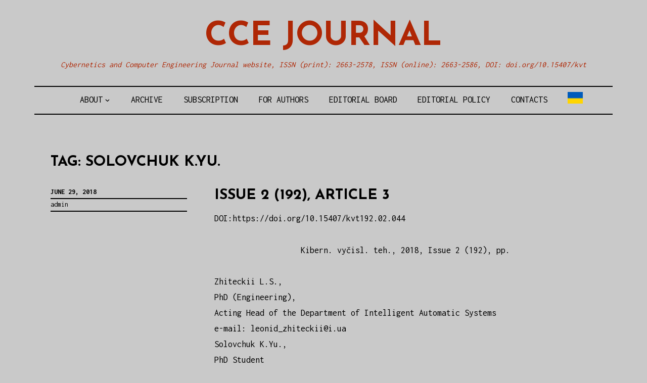

--- FILE ---
content_type: text/html; charset=UTF-8
request_url: http://kvt-journal.org.ua/tag/solovchuk-k-yu/
body_size: 14101
content:
<!DOCTYPE html>
<html lang="en-US">
<head>
<meta charset="UTF-8">
<meta name="viewport" content="width=device-width, initial-scale=1">
<link rel="profile" href="http://gmpg.org/xfn/11">
<link rel="pingback" href="http://kvt-journal.org.ua/xmlrpc.php">

<title>Solovchuk K.Yu. &#8211; CCE Journal</title>
<link rel='dns-prefetch' href='//fonts.googleapis.com' />
<link rel='dns-prefetch' href='//s.w.org' />
<link rel="alternate" type="application/rss+xml" title="CCE Journal &raquo; Feed" href="http://kvt-journal.org.ua/feed/" />
<link rel="alternate" type="application/rss+xml" title="CCE Journal &raquo; Comments Feed" href="http://kvt-journal.org.ua/comments/feed/" />
<link rel="alternate" type="application/rss+xml" title="CCE Journal &raquo; Solovchuk K.Yu. Tag Feed" href="http://kvt-journal.org.ua/tag/solovchuk-k-yu/feed/" />
		<script type="text/javascript">
			window._wpemojiSettings = {"baseUrl":"https:\/\/s.w.org\/images\/core\/emoji\/2\/72x72\/","ext":".png","svgUrl":"https:\/\/s.w.org\/images\/core\/emoji\/2\/svg\/","svgExt":".svg","source":{"concatemoji":"http:\/\/kvt-journal.org.ua\/wp-includes\/js\/wp-emoji-release.min.js?ver=4.6.29"}};
			!function(e,o,t){var a,n,r;function i(e){var t=o.createElement("script");t.src=e,t.type="text/javascript",o.getElementsByTagName("head")[0].appendChild(t)}for(r=Array("simple","flag","unicode8","diversity","unicode9"),t.supports={everything:!0,everythingExceptFlag:!0},n=0;n<r.length;n++)t.supports[r[n]]=function(e){var t,a,n=o.createElement("canvas"),r=n.getContext&&n.getContext("2d"),i=String.fromCharCode;if(!r||!r.fillText)return!1;switch(r.textBaseline="top",r.font="600 32px Arial",e){case"flag":return(r.fillText(i(55356,56806,55356,56826),0,0),n.toDataURL().length<3e3)?!1:(r.clearRect(0,0,n.width,n.height),r.fillText(i(55356,57331,65039,8205,55356,57096),0,0),a=n.toDataURL(),r.clearRect(0,0,n.width,n.height),r.fillText(i(55356,57331,55356,57096),0,0),a!==n.toDataURL());case"diversity":return r.fillText(i(55356,57221),0,0),a=(t=r.getImageData(16,16,1,1).data)[0]+","+t[1]+","+t[2]+","+t[3],r.fillText(i(55356,57221,55356,57343),0,0),a!=(t=r.getImageData(16,16,1,1).data)[0]+","+t[1]+","+t[2]+","+t[3];case"simple":return r.fillText(i(55357,56835),0,0),0!==r.getImageData(16,16,1,1).data[0];case"unicode8":return r.fillText(i(55356,57135),0,0),0!==r.getImageData(16,16,1,1).data[0];case"unicode9":return r.fillText(i(55358,56631),0,0),0!==r.getImageData(16,16,1,1).data[0]}return!1}(r[n]),t.supports.everything=t.supports.everything&&t.supports[r[n]],"flag"!==r[n]&&(t.supports.everythingExceptFlag=t.supports.everythingExceptFlag&&t.supports[r[n]]);t.supports.everythingExceptFlag=t.supports.everythingExceptFlag&&!t.supports.flag,t.DOMReady=!1,t.readyCallback=function(){t.DOMReady=!0},t.supports.everything||(a=function(){t.readyCallback()},o.addEventListener?(o.addEventListener("DOMContentLoaded",a,!1),e.addEventListener("load",a,!1)):(e.attachEvent("onload",a),o.attachEvent("onreadystatechange",function(){"complete"===o.readyState&&t.readyCallback()})),(a=t.source||{}).concatemoji?i(a.concatemoji):a.wpemoji&&a.twemoji&&(i(a.twemoji),i(a.wpemoji)))}(window,document,window._wpemojiSettings);
		</script>
		<style type="text/css">
img.wp-smiley,
img.emoji {
	display: inline !important;
	border: none !important;
	box-shadow: none !important;
	height: 1em !important;
	width: 1em !important;
	margin: 0 .07em !important;
	vertical-align: -0.1em !important;
	background: none !important;
	padding: 0 !important;
}
</style>
<link rel='stylesheet' id='didi-lite-fonts-css'  href='https://fonts.googleapis.com/css?family=Josefin+Sans%3A400%2C100%2C100italic%2C300%2C300italic%2C400italic%2C600%2C600italic%2C700%2C700italic%7CInconsolata%3A400%2C700&#038;subset=latin%2Clatin-ext' type='text/css' media='all' />
<link rel='stylesheet' id='didi-lite-style-css'  href='http://kvt-journal.org.ua/wp-content/themes/didi-lite/style.css?ver=4.6.29' type='text/css' media='all' />
<link rel='stylesheet' id='genericons-css'  href='http://kvt-journal.org.ua/wp-content/themes/didi-lite/genericons/genericons.css?ver=3.2' type='text/css' media='all' />
<link rel='stylesheet' id='normalize-css'  href='http://kvt-journal.org.ua/wp-content/themes/didi-lite/css/normalize.css?ver=3.0.2' type='text/css' media='all' />
<link rel='https://api.w.org/' href='http://kvt-journal.org.ua/wp-json/' />
<link rel="EditURI" type="application/rsd+xml" title="RSD" href="http://kvt-journal.org.ua/xmlrpc.php?rsd" />
<link rel="wlwmanifest" type="application/wlwmanifest+xml" href="http://kvt-journal.org.ua/wp-includes/wlwmanifest.xml" /> 
<meta name="generator" content="WordPress 4.6.29" />
	<style type="text/css">
			.site-title a,
		.site-description {
			color: #af2705;
		}
		</style>
	<style type="text/css" id="custom-background-css">
body.custom-background { background-color: #c9c9c9; }
</style>
</head>

<body class="archive tag tag-solovchuk-k-yu tag-38 custom-background no-taxonomy-description">
<a class="skip-link screen-reader-text" href="#content">Skip to content</a>
<div class="full-size alternative">
	<div class="site">
					<div class="primarymenu clear alternative">
				<div class="hfeed">
					<div class="site-branding">
						<header id="masthead" class="site-header" role="banner">
																								<p class="site-title"><a href="http://kvt-journal.org.ua/" rel="home">CCE Journal</a></p>
																<p class="site-description">Cybernetics and Computer Engineering Journal website, ISSN (print): 2663-2578, ISSN (online): 2663-2586, DOI: doi.org/10.15407/kvt</p>
													</header>
					<nav id="site-navigation" class="main-navigation" role="navigation">
						<button class="menu-toggle" aria-controls="primary-menu" aria-expanded="false">Menu</button>
						<div class="menu-menu_1-container"><ul id="primary-menu" class="menu"><li id="menu-item-19" class="menu-item menu-item-type-post_type menu-item-object-page menu-item-has-children menu-item-19"><a href="http://kvt-journal.org.ua/">About</a>
<ul class="sub-menu">
	<li id="menu-item-1213" class="menu-item menu-item-type-post_type menu-item-object-page menu-item-1213"><a href="http://kvt-journal.org.ua/current/">Current</a></li>
	<li id="menu-item-1212" class="menu-item menu-item-type-post_type menu-item-object-page menu-item-1212"><a href="http://kvt-journal.org.ua/history/">History</a></li>
</ul>
</li>
<li id="menu-item-118" class="menu-item menu-item-type-post_type menu-item-object-page menu-item-118"><a href="http://kvt-journal.org.ua/archive/">Archive</a></li>
<li id="menu-item-20" class="menu-item menu-item-type-post_type menu-item-object-page menu-item-20"><a href="http://kvt-journal.org.ua/subscription/">Subscription</a></li>
<li id="menu-item-21" class="menu-item menu-item-type-post_type menu-item-object-page menu-item-21"><a href="http://kvt-journal.org.ua/for-authors/">For authors</a></li>
<li id="menu-item-23" class="menu-item menu-item-type-post_type menu-item-object-page menu-item-23"><a href="http://kvt-journal.org.ua/editorial-board/">Editorial board</a></li>
<li id="menu-item-96" class="menu-item menu-item-type-post_type menu-item-object-page menu-item-96"><a href="http://kvt-journal.org.ua/editorial-policy/">Editorial policy</a></li>
<li id="menu-item-22" class="menu-item menu-item-type-post_type menu-item-object-page menu-item-22"><a href="http://kvt-journal.org.ua/contacts/">Contacts</a></li>
<li id="menu-item-232" class="menu-item menu-item-type-custom menu-item-object-custom menu-item-232"><a href="http://kvt-journal.org.ua/ua/"><img src="http://kvt-journal.org.ua/content/ua.gif" width="30" alt="UA version"></a></li>
</ul></div>					</nav><!-- #site-navigation -->
				</div><!-- .site-brandindg -->
			</div><!-- .hfeed -->
		</div><!-- .primarymenu -->
	</div><!-- .site -->
</div><!-- .full -->

	<div id="page" class="hfeed site">
		<div id="content" class="site-content">
		<header class="page-header">
			<h1 class="page-title">Tag: Solovchuk K.Yu.</h1>		</header><!-- .page-header -->
	<div id="primary" class="content-area list-layout">
		<main id="main" class="site-main" role="main">

		
						
				
<article id="post-950" class="post-950 post type-post status-publish format-standard hentry category-157 tag-solovchuk-k-yu tag-zhiteckii-l-s">
	<header class="entry-header">

		
						<div class="entry-meta">
			<p><span class="posted-on"><a href="http://kvt-journal.org.ua/950/" rel="bookmark"><time class="entry-date published" datetime="2018-06-29T08:25:11+00:00">June 29, 2018</time><time class="updated" datetime="2018-10-22T05:45:14+00:00">October 22, 2018</time></a></span></p><span class="byline"> <span class="author vcard"><a class="url fn n" href="http://kvt-journal.org.ua/author/kvtmin/">admin</a></span></span>		</div><!-- .entry-meta -->
				
	</header><!-- .entry-header -->

	<div class="entry-content">
		<h2 class="entry-title"><a href="http://kvt-journal.org.ua/950/" rel="bookmark">Issue 2 (192), article 3</a></h2>
		<p>DOI:<a href="https://doi.org/10.15407/kvt192.02.044">https://doi.org/10.15407/kvt192.02.044</a></p>
<p style="text-align: center;">Kibern. vyčisl. teh., 2018, Issue 2 (192), pp.</p>
<p><a href="http://kvt-journal.org.ua/tag/zhiteckii-l-s/">Zhiteckii L.S.</a>,<br />
PhD (Engineering),<br />
Acting Head of the Department of Intelligent Automatic Systems<br />
e-mail: <a href="mailto:leonid_zhiteckii@i.ua">leonid_zhiteckii@i.ua</a><br />
<a href="http://kvt-journal.org.ua/tag/solovchuk-k-yu/">Solovchuk K.Yu.</a>,<br />
PhD Student<br />
e-mail: <a href="mailto:solovchuk_ok@ukr.net">solovchuk_ok@ukr.net</a></p>
<p>International Research and Training Center for Information Technologies<br />
and Systems of the National Academy of Science of Ukraine<br />
and Ministry of Education and Sciences of Ukraine, Kiev, Ukraine,<br />
Acad. Glushkova av., 40, Kiev, 03187, Ukraine</p>
<p style="text-align: center;"><strong>ADAPTIVE STABILIZATION OF SOME MULTIVARIABLE SYSTEMS WITH NONSQUARE GAIN MATRICES OF FULL RANK</strong></p>
<p><strong><em>Introduction. </em></strong>The paper states and solves a new problem concerning the adaptive stabilization of a specific class of linear multivariable discrete-time memoryless systems with nonsquare gain matrices at their equilibrium states. This class includes the multivariable systems in which the number of outputs exceeds the number of control inputs. It is assumed that the unknown gain matrices have full rank.<br />
<strong><em>The purpose </em></strong>of this paper is to answer the question of how the pseudoinverse model-based adaptive approach might be utilized to deal with the uncertain multivariable memoryless system if the number of control inputs is less than the number of outputs.<br />
<strong><em>Results.</em></strong> It is shown that the parameter estimates generated by the standard adaptive projection recursive procedure converge always to some finite values for any initial values of system’s parameters. Based on these ultimate features, it is proved that the adaptive pseudoinverse model-based control law makes it possible to achieve the equilibrium state of the nonsquare system to be controlled. The asymptotical properties of the adaptive feedback control system derived theoretically are substantiated by a simulation experiment.<br />
<strong><em>Conclusion. </em></strong>It is established that the ultimate behavior of the closed-loop control system utilizing the adaptive pseudoinverse model-based concept is satisfactory.</p>
<p><strong><em>Keywords</em></strong><strong><em>:</em></strong> <em>adaptive control</em>, <em>multivariable system, discrete time, feedback, pseudoinversion, stability, uncertainty</em>.</p>
<p style="text-align: left;"><a href="http://kvt-journal.org.ua/content/2018/192/Zhiteckii.pdf">Download full text!</a></p>
<p><strong>REFERENCES</strong></p>
<p>1 Dahleh M.A., Pearson J.B. l1 optimal-feedback controllers for MIMO discrete-time systems. IEEE Trans. Autom. Contr., 1987, vol. 32, no. 4, pp. 314–322. <a href="https://doi.org/10.1109/TAC.1987.1104603">https://doi.org/10.1109/TAC.1987.1104603</a></p>
<p>2 McDonald J.S., Pearson J.B. l1 optimal control of multivariable systems with output norm constraints. Automatica, 1991, vol. 27, no. 2, pp. 317–329. <a href="https://doi.org/10.1016/0005-1098%2891%2990080-L">https://doi.org/10.1016/0005-1098(91)90080-L</a></p>
<p>3 Maciejowski J. M. Multivariable Feedback Design. Wokinghan: Addison-Wesley, 1989.</p>
<p>4 Skogestad S., Postlethwaite I. Multivariable Feedback Control. UK, Chichester: Wiley, 1996.</p>
<p>5 Albertos P., Sala A. Multivariable Control Systems: an Engineering Approach. London: Springer, 2006.</p>
<p>6 Francis B., Wonham W. The internal model principle of control theory. Automatica, 1976, vol. 12, no. 5, pp. 457–465. <a href="https://doi.org/10.1016/0005-1098%2876%2990006-6">https://doi.org/10.1016/0005-1098(76)90006-6</a></p>
<p>7 Brockett R. W. The invertibility of dynamic systems with application to control. Ph. D. Dissertation, Case Inst. of Technology, Cleveland, Ohio, 1963.</p>
<p>8 Silverman L. M. Inversion of multivariable linear systems. IEEE Trans. Autom. Contr., 1969, vol. AC-14, no. 3, pp. 270–276. <a href="https://doi.org/10.1109/TAC.1969.1099169">https://doi.org/10.1109/TAC.1969.1099169</a></p>
<p>9 Lovass-Nagy V., Miller J. R., Powers L. D. On the application of matrix generalized inversion to the construction of inverse systems. Int. J. Control, 1976, vol. 24, no. 5, pp. 733–739. <a href="https://doi.org/10.1080/00207177608932859">https://doi.org/10.1080/00207177608932859</a></p>
<p>10 Seraji H. Minimal inversion, command tracking and disturbance decoupling in multivariable systems. Int. J. Control, 1989, vol. 49, no. 6, pp. 2093–2191. <a href="https://doi.org/10.1080/00207178908559765">https://doi.org/10.1080/00207178908559765</a></p>
<p>11 Marro G., Prattichizzo D., Zattoni E. Convolution profiles for right-inversion of multivariable non-minimum phase discrete-time systems. Automatica, 2002, vol. 38, no. 10, pp. 1695–1703. <a href="https://doi.org/10.1016/S0005-1098%2802%2900088-2">https://doi.org/10.1016/S0005-1098(02)00088-2</a></p>
<p>12 Liu C., Peng H. Inverse-dynamics based state and disturbance observers for linear time-invariant systems. ASME J. Dyn Syst., Meas. and Control, 2002, vol. 124, no. 5, pp. 376–381.</p>
<p>13 Lyubchyk L. M. Disturbance rejection in linear discrete multivariable systems: inverse model approach. Prep. 18th IFAC World Congress, Milano, Italy, 2011, pp. 7921–7926.</p>
<p>14 Pushkov S. G. Inversion of linear systems on the basis of state space realization. Journal of Computer and Systems Sciences International, 2018, vol. 57, vo. 1, pp. 7–17.</p>
<p>15 Pukhov G. E., Zhuk K. D. Synthesis of Interconnected Control Systems via Inverse Operator Method. Kiev: Nauk. dumka, 1966 (in Russian).</p>
<p>16 Skurikhin V. I., Gritsenko V. I., Zhiteckii L. S., Solovchuk K. Yu. Generalized inverse operator method in the problem of optimal controlling linear interconnected static plants. Dopovidi NAN Ukrainy, no. 8, pp. 57–66, 2014 (in Russian).</p>
<p>17 Zhiteckii L. S., Azarskov V. N., Solovchuk K. Yu., Sushchenko O. A. Discrete-time robust steady-state control of nonlinear multivariable systems: a unified approach. Proc. 19th IFAC World Congress, Cape Town, South Africa, 2014, pp. 8140–8145.</p>
<p>18 Zhitetskii L. S., Skurikhin V. I., Solovchuk K. Yu. Stabilization of a nonlinear multivariable discrete-time time-invariant plant with uncertainty on a linear pseudoinverse model. Journal of Computer and Systems Sciences International, 2017, vol. 56, no. 5, pp. 759–773. <a href="https://doi.org/10.1134/S1064230717040189">https://doi.org/10.1134/S1064230717040189</a></p>
<p>19 Zhiteckii L. S., Solovchuk K. Yu. Pseudoinversion in the problems of robust stabilizing multivariable discrete-time control systems of linear and nonlinear static objects under bounded disturbances. Journal of Automation and Information Sciences, 2017, vol. 49, no. 5, pp. 35–48. <a href="https://doi.org/10.1615/JAutomatInfScien.v49.i5.30">https://doi.org/10.1615/JAutomatInfScien.v49.i5.30</a></p>
<p>20 Fomin V. N., Fradkov A. L., Yakubovich V. A. Adaptive Control of Dynamic Plants. Moscow: Nauka, 1981 (in Russian).</p>
<p>21 Goodwin G.C., Sin K.S. Adaptive Filtering, Prediction and Control. Engewood Cliffs, NJ.: Prentice-Hall, 1984.</p>
<p>22 Landau I. D., Lozano R., M&#8217;Saad M. Adaptive Control. London: Springer, 1997.</p>
<p>23 Kuntsevich V. M. Control under Uncertainty: Guaranteed Results in Control and Identification Problems. Kiev: Nauk. dumka, 2006 (in Russian).</p>
<p>24 Zhiteckii L. S., Skurikhin V. I. Adaptive Control Systems with Parametric and Nonparametric Uncertainties. Kiev: Nauk. dumka, 2010 (in Russian).</p>
<p>25 Narendra K. S., Annaswamy A. M. Stable Adaptive Systems. NY: Dover Publications, 2012.</p>
<p>26 Ioannou P., Sun J. Robust Adaptive Control. NY: Dover Publications, 2013.</p>
<p>27 Astrom K. J., Wittenmark B. Adaptive Control: 2nd Edition. NY: Dover Publications, 2014.</p>
<p>28 Albert A. Regression and the Moore-Penrose Pseudoinverse. New York: Academic Press, 1972.</p>
<p>29 Kaczmarz S. Approximate solution of systems of linear equations. Internat. J. Control, 1993. vol. 57, no. 6. pp. 1269–1271. <a href="https://doi.org/10.1080/00207179308934446">https://doi.org/10.1080/00207179308934446</a></p>
<p>30 Marcus M., Minc H. A Survey of Matrix Theory and Matrix Inequalities. Boston: Aliyn and Bacon, 1964.</p>
<p>31 Desoer C.A., Vidyasagar M. Feedback Systems: Input–Output Properties. New York: Elsevier, 1975.</p>
<p style="text-align: right;">Received 29.03.2018</p>

			</div><!-- .entry-content -->
</article><!-- #post-## -->

			
				
<article id="post-637" class="post-637 post type-post status-publish format-standard hentry category-101 tag-solovchuk-k-yu tag-zhiteckii-l-s">
	<header class="entry-header">

		
						<div class="entry-meta">
			<p><span class="posted-on"><a href="http://kvt-journal.org.ua/637/" rel="bookmark"><time class="entry-date published" datetime="2017-09-20T03:22:47+00:00">September 20, 2017</time><time class="updated" datetime="2018-04-22T14:41:13+00:00">April 22, 2018</time></a></span></p><span class="byline"> <span class="author vcard"><a class="url fn n" href="http://kvt-journal.org.ua/author/kvtmin/">admin</a></span></span>		</div><!-- .entry-meta -->
				
	</header><!-- .entry-header -->

	<div class="entry-content">
		<h2 class="entry-title"><a href="http://kvt-journal.org.ua/637/" rel="bookmark">Issue 3 (189), article 2</a></h2>
		<p>DOI:<a href="https://doi.org/10.15407/kvt189.03.029">https://doi.org/10.15407/kvt189.03.029</a></p>
<p style="text-align: center;">Kibern. vyčisl. teh., 2017, Issue 3 (189), pp.</p>
<p><a href="http://kvt-journal.org.ua/tag/zhiteckii-l-s/">Zhiteckii L.S.</a>, PhD (Engineering), Acting Head of the Department of Intelligent Automatic Systems<br />
e-mail: <a href="mailto:leonid_zhiteckii@i.ua">leonid_zhiteckii@i.ua</a><br />
<a href="http://kvt-journal.org.ua/tag/solovchuk-k-yu/">Solovchuk K.Yu.</a>, Postgraduate Student<br />
e-mail: <a href="mailto:solovchuk_ok@mail.ru">solovchuk_ok@mail.ru</a><br />
<strong>International Research and Training Center for Information Technologies and Systems of the NAS of Ukraine and Ministry of Education and Science of Ukraine,</strong><br />
Acad. Glushkova av., 40, Kiev, 03680, Ukraine</p>
<p style="text-align: center;"><strong>DISCRETE-TIME STEADY-STATE CONTROL OF INTERCONNECTED SYSTEMS BASED ON PSEUDOINVERSION CONCEPT</strong></p>
<p><strong><em>Introduction.</em></strong> The problem of controlling interconnected systems subjected to arbitrary unmeasurable disturbances remains actual up to now. It is important problem from both theoretical and practical points of view. During the last decades, the internal model control principle becomes popular among other methods dealing with an improvement of the control system. A perspective modification of the internal model control principle is the so-called model inverse approach. Unfortunately, the inverse model approach is quite unacceptable if the systems to be controlled are square but singular or if they are nonsquare. It turned out that the so-called pseudoinverse (generalized inverse) model approach can be exploited to cope with the noninevitability of singular square and also nonsquare system.<br />
<strong><em>The purpose</em></strong> of the paper is to generalize the results obtained by the authors in their last works which are related to the asymptotic properties of the pseudoinverse model-based method for designing an efficient steady-state control of interconnected systems with uncertainties and arbitrary bounded disturbances and also to present some new results.<br />
<strong><em>Results.</em></strong> In this paper, the main effort is focused on analyzing the asymptotic properties of the closed-loop systems containing the pseudoinverse model-based controllers. In the framework of the pseudoinversion concept, new theoretical results related to the asymptotic behavior of these systems are obtained. Namely, in the case of nonsingular gain matrices with known elements, the upper bounds on the ultimate norms of output and control input vectors are found. Next, in the case of nonsquare gain matrices whose elements are also known, the asymptotic behavior of the feedback control systems designed on the basis of pseudoinverse approach are studied. Further, the sufficient conditions guaranteeing the boundedness of the output and control input signals for the linear and certain class of nonlinear interconnected systems in the presence of uncertainties are derived.<br />
<em>Conclusion.</em> It has been established that the pseudoinverse model-based concept can be used as a unified concept to deal with the steady-state regulation of the linear interconnected discrete-time systems and of some classes of nonlinear interconnected systems with possible uncertainties in the presence of arbitrary unmeasured but bounded disturbances.<br />
<strong><em>Keywords:</em></strong> <em>discrete time, feedback, pseudoinversion, interconnected systems, optimality, stability, uncertainty</em>.</p>
<p style="text-align: left;"><a href="http://kvt-journal.org.ua/content/2017/189/2-Zhiteckii.pdf">Download full text!</a></p>
<p><strong>REFERENCES</strong></p>
<p>1 Davison E. The output control of linear time-invariant multivariable systems with unmeasurable arbitrary disturbances. IEEE Trans. Autom. Contr., 1972, vol. AC-17, no. 5, pp. 621–631.<br />
<a href="https://doi.org/10.1109/TAC.1972.1100084">https://doi.org/10.1109/TAC.1972.1100084</a></p>
<p>2 Liu C., Peng H. Inverse-dynamics based state and disturbance observers for linear time-invariant systems. ASME J. Dyn Syst., Meas. and Control, 2002, vol. 124, no. 5, pp. 376–381.</p>
<p>3 Lyubchyk L. M. Disturbance rejection in linear discrete Multivariable systems: inverse model approach. Prep. 18th IFAC World Congress, Milano, Italy, 2011, pp. 7921–7926.<br />
<a href="https://doi.org/10.3182/20110828-6-IT-1002.02121">https://doi.org/10.3182/20110828-6-IT-1002.02121</a></p>
<p>4 Skogestad S., Postlethwaite I. Multivariable Feedback Control. UK, Chichester: Wiley, 1996.</p>
<p>5 Freudenberg J. and Middleton R. Properties of single input, two output feedback systems. Int. J. Control, 1999, vol. 72, no. 16, pp. 1446–1465.<br />
<a href="https://doi.org/10.1080/002071799220100">https://doi.org/10.1080/002071799220100</a></p>
<p>6 Francis B., Wonham W. The internal model principle of control theory. Automatica, 1976, vol. 12, no. 5, pp. 457–465.<br />
<a href="https://doi.org/10.1016/0005-1098(76)90006-6">https://doi.org/10.1016/0005-1098(76)90006-6</a></p>
<p>7 Brockett R. W. The invertibility of dynamic systems with application to control. Ph. D. Dissertation, Case Inst. of Technology, Cleveland, Ohio, 1963.</p>
<p>8 Sain M. K., Massey J. L. Invertibility of linear time-invariant dynamical systems. IEEE Trans. Autom. Contr.,1969, vol. AC-14, no. 2, pp. 141–149, Apr. 1969.</p>
<p>9 Silverman L. M. Inversion of multivariable linear systems. IEEE Trans. Autom. Contr., 1969, vol. AC-14, no. 3, pp. 270–276.<br />
<a href="https://doi.org/10.1109/TAC.1969.1099169">https://doi.org/10.1109/TAC.1969.1099169</a></p>
<p>10 Lovass-Nagy V., Miller J. R., Powers L. D. On the application of matrix generalized inversion to the construction of inverse systems. Int. J. Control, 1976, vol. 24, no. 5, pp. 733–739.<br />
<a href="https://doi.org/10.1080/00207177608932859">https://doi.org/10.1080/00207177608932859</a></p>
<p>11 Seraji H. Minimal inversion, command tracking and disturbance decoupling in multivariable systems. Int. J. Control, 1089, vol. 49, no. 6, pp. 2093–2191.</p>
<p>12 Marro G., Prattichizzo D., Zattoni E. Convolution profiles for right-inversion of multivariable non-minimum phase discrete-time systems. Automatica, 2002, vol. 38, no. 10, pp. 1695–1703.<br />
<a href="https://doi.org/10.1016/S0005-1098(02)00088-2">https://doi.org/10.1016/S0005-1098(02)00088-2</a></p>
<p>13 Pukhov G. E., Zhuk K. D. Synthesis of Interconnected Control Systems via Inverse Operator Method. Kiev: Nauk. dumka, 1966 (in Russian).</p>
<p>14 Lee T., Adams G., Gaines W. Computer Process Control: Modeling and Optimization. New York: Wiley, 1968.</p>
<p>15 Skurikhin V. I., Procenko N. M., Zhiteckii L. S. Multiple-connected systems of technological processes control with table of objects. Proc. IFAC Third Multivariable Tech. Systems Symp., Manchester, U.K., 1974, pp. S 35-1 – S 35-4.<br />
<a href="https://doi.org/10.1016/S1474-6670(17)69194-8">https://doi.org/10.1016/S1474-6670(17)69194-8</a></p>
<p>16 Katkovnik V. Ya., Pervozvansky A. A. Methods for the search of extremum and the synthesis problems of multivariable control systems. Adaptivnye Avtomaticheskie Sistemy, Moscow: Sov. Radio, pp. 17–42, 1973 (in Russian).</p>
<p>17 Skogestad S., Morari M., Doyle J. Robust control of ill-conditioned plants: high purity distillation. IEEE Trans. Autom. Contr., 1988, vol. 33, no. 12, pp. 1092–1105.<br />
<a href="https://doi.org/10.1109/9.14431">https://doi.org/10.1109/9.14431</a></p>
<p>18 Skurikhin V. I., Zhiteckii L. S., Solovchuk K. Yu. Control of interconnected plants with singular and ill-conditioned transfer matrices based on pseudo-inverse operator method. Upravlyayushchye sistemy i mashiny, 2013, no. 3, pp. 14-20, 29 (in Russian).</p>
<p>19 Zhiteckii L. S., Azarskov V. N., Solovchuk K. Yu., Sushchenko O. A. Discrete-time robust steady-state control of nonlinear multivariable systems: a unified approach. Proc. 19th IFAC World Congress, Cape Town, South Africa, 2014, pp. 8140–8145.<br />
<a href="https://doi.org/10.3182/20140824-6-ZA-1003.01985">https://doi.org/10.3182/20140824-6-ZA-1003.01985</a></p>
<p>20 Skurikhin V. I., Gritsenko V. I., Zhiteckii L. S., Solovchuk K. Yu. Generalized inverse operator method in the problem of optimal controlling linear interconnected static plants. Dopovidi NAN Ukrainy, no. 8, pp. 57–66, 2014 (in Russian).</p>
<p>21 Albert A. Regression and the Moore-Penrose Pseudoinverse. New York: Academic Press, 1972.</p>
<p>22 Zhiteckii L. S., Skurikhin V. I. Adaptive Control Systems with Parametric and Nonparametric Uncertainties. Kiev: Nauk. dumka, 2010 (in Russian).</p>
<p>23 Lancaster P., Tismenetsky M. The Theory of Matrices: 2nd ed. With Applications. N.Y.: Academic Press, 1985.</p>
<p style="text-align: right;"><strong>Received</strong> 17.02.2017</p>

			</div><!-- .entry-content -->
</article><!-- #post-## -->

			
				
<article id="post-182" class="post-182 post type-post status-publish format-standard hentry category-34 tag-pilchevsky-a-yu tag-solovchuk-k-yu tag-zhiteckii-l-s">
	<header class="entry-header">

		
						<div class="entry-meta">
			<p><span class="posted-on"><a href="http://kvt-journal.org.ua/182/" rel="bookmark"><time class="entry-date published" datetime="2016-10-23T21:07:56+00:00">October 23, 2016</time><time class="updated" datetime="2018-04-22T14:13:57+00:00">April 22, 2018</time></a></span></p><span class="byline"> <span class="author vcard"><a class="url fn n" href="http://kvt-journal.org.ua/author/kvtmin/">admin</a></span></span>		</div><!-- .entry-meta -->
				
	</header><!-- .entry-header -->

	<div class="entry-content">
		<h2 class="entry-title"><a href="http://kvt-journal.org.ua/182/" rel="bookmark">Issue 185, article 3</a></h2>
		<p>DOI:<a href="https://doi.org/10.15407/kvt185.03.021">https://doi.org/10.15407/kvt185.03.021</a></p>
<p style="text-align: center;">KVT, 2016, Issue 185, pp.21-34</p>
<p style="text-align: left;"><strong>UDC 681.5</strong></p>
<p style="text-align: center;"><strong><em>l</em><sub>1</sub>-OPTIMIZATION APPROACH TO DESIGN OF DIGITAL AUTOPILOTS FOR LATERAL MOTION CONTROL OF AN AIRCRAFT</strong></p>
<p><a href="http://kvt-journal.org.ua/tag/zhiteckii-l-s/">Zhiteckii L.S.</a>, <a href="http://kvt-journal.org.ua/tag/pilchevsky-a-yu/">Pilchevsky A.Yu.</a>, <a href="http://kvt-journal.org.ua/tag/solovchuk-k-yu/">Solovchuk K.Yu.</a></p>
<p><strong><em>International Research and Training Center for Information Technologies and Systems of the National Academy of Science of Ukraine and Ministry of Education and Sciences of Ukraine, Kiev, Ukraine</em></strong></p>
<p><a href="mailto:leonid_zhiteckii@i.ua">leonid_zhiteckii@i.ua</a> , <a href="mailto:terosjj@gmail.com">terosjj@gmail.com</a> , <a href="mailto:solovchuk_ok@mail.ru">solovchuk_ok@mail.ru</a></p>
<p><strong>Introduction.</strong> The optimal digital autopilot needed to control of the roll for an aircraft in the presence of an arbitrary unmeasured disturbances is addressed in this paper. This autopilot has to achieve a desired lateral motion control via minimizing the upper bound on the absolute value of the difference between the given and true roll angles. It is ensured by means of the two digital controllers. The inner controller is designed as the discrete-time PI controller in order to stabilize a given roll rate. This variable is formed by the external discrete-time P controller. To optimize this control system, the controller parameters are derived utilizing the so-called <em>l</em><sub>1</sub>-optimization approach advanced in modern control theory. The motion parameters are assumed to be known.</p>
<p><strong>The purpose </strong>of the paper is to synthesize a digital autopilot which is able to maintain a given roll orientation of an aircraft with a desired accuracy and to cope with an arbitrary external disturbance (a gust) whose bounds may be unknown.</p>
<p><strong>Results.</strong> The necessary and sufficient conditions guaranteeing the stability of the two-circuit feedback discrete-time control system are established. First, the <em>l</em><sub>1</sub>-optimal PI and P controller parameters are calculated simultaneously (in contrast with [14]). Second, the aileron servo dynamics are taken into account to establish the stability condition for optimizing the controller parameters. Third, random search algorithm is used to calculate the three optimal values of the autopilot parameters. To support the theoretical results obtained, in this work, several simulation experiments were conducted. We have established that the simultaneous <em>l</em><sub>1</sub>-optimization of both controllers was more efficient than the sequential <em>l</em><sub>1</sub>-optimization of inner and external controllers.</p>
<p><strong>Conclusion.</strong> It was established that the two-circuit <em>l</em><sub>1</sub>-optimal PI and P control laws can cope with the wind gust and ensure the desired roll orientation. This makes it possible to achieve the control objective which was stated. A distinguishing feature of the control algorithms is that they are sufficiently simple. This is important from the practical point of view.</p>
<p><strong><em>Keywords:</em></strong> aircraft, lateral dynamics, digital control system, discrete time, stability, <em>l</em><sub>1</sub>-optimization, random search algorithm.</p>
<p><a href="http://kvt-journal.org.ua/content/2016/185/3-Zhiteckii.pdf">Download full text (ru)!</a></p>
<p><strong>References:</strong></p>
<p>1 Stevens B.L., Lewis F.L. Aircraft Control and Simulation, 2nd ed. New York: John Willey &amp; Sons, 2003, 680 p.</p>
<p>2 William D.E., Friedland B, Madiwale A.N. Modern conrtol theory for design of autopilots for bank-to-turn missiles. J. Guidance Control, 1987, vol. 10, pp. 378–386. <a href="https://doi.org/10.2514/3.20228">https://doi.org/10.2514/3.20228</a></p>
<p>3 Teoh E.K., Mital D.P., Ang K.S. A BTT CLOS autopilot design. The EEE Journal, 1992, vol. 4, pp. 1–7.</p>
<p>4 Ang K.S., Teoh E.K., Mital D.P. Adaptive control of a missile autopilot system. Proc. 12th IFAC World Congress, 1993, vol. 1, pp. 293–296.</p>
<p>5 Malaek S.M.B., Izadi H., Pakmehr M. Intelligent Autolanding Controller Based on Neural Networks. Proc. 1st African Control Conference (AFCON2003), Cape Town, South Africa, 2003, vol. 1, pp. 113–119.</p>
<p>6 Khrosravani M.R. Apllication of Neural Network on Flight Control. Int. Journal of Machine Learning and Computing, 2012, vol. 6, pp. 882–885. <a href="https://doi.org/10.7763/IJMLC.2012.V2.258">https://doi.org/10.7763/IJMLC.2012.V2.258</a></p>
<p>7 Lavretsky E., Wise K. A. Robust and Adaptive Control with Aerospace Aplication. London: Springer-Verlag. 2013, 454 p. <a href="https://doi.org/10.1007/978-1-4471-4396-3">https://doi.org/10.1007/978-1-4471-4396-3</a></p>
<p>8 Astrom K.J., Wittenmark B. Computer Controlled Systems. Theory and Design, 2nd ed. N.J.: Prentice Hall, Englewood Cliffs, 1990, 555 p.</p>
<p>9 Goodwin G.C., Graebe S.F., Salgado M.E. Control Systems Design. N.J.: Prentice Hall, 2001, 908 p.</p>
<p>10 Yuz J.I., Goodwin G.C. Sampled-Data Models for Linear and Nonlinear System. London: Springer-Verlag, 2014, 289 p. <a href="https://doi.org/10.1007/978-1-4471-5562-1">https://doi.org/10.1007/978-1-4471-5562-1</a></p>
<p>11 Dahleh M.A., Pearson J.B. l1-optimal feedback controllers for discrete-time systems. Proc. American Control Conference, Seattle, WA, 1986, pp. 1964–1968.</p>
<p>12 Vidyasagar M. Optimal rejection of persistent bounded disturbances. IEEE Trans. on Autom. Control, 1986, vol. 31, pp. 527–517.</p>
<p>13 Khammash M.H. A new approach to the solution of the l1 control problem: the scaled-Q method. IEEE Trans. on Autom. Control, 2000, vol. 45, pp. 180–187.</p>
<p>14 Melnyk K.V., Zhiteckii L.S., Bogatyrov A.M., Pilchevsky A.Yu. Digital control of lateral autopilot system applied to an UAV: optimal control strategy. Proc. 2013 2nd IEEE Int. Conf. &#8220;Actual Problems of Unmanned Air Vehicles Developments&#8221;, Oct., 15-17, Kiev, Ukraine, 2013, pp. 189–192. <a href="https://doi.org/10.1109/APUAVD.2013.6705322">https://doi.org/10.1109/APUAVD.2013.6705322</a></p>
<p>15 Blakelock J.H. Automatic Control of Aircraft and Missiles, 2nd ed. New York: John Wiley &amp; Sons, Inc., 1991, 672 p.</p>
<p>16 Tou J.T. Digital and Sampled-Data Control Systems. New-York: McGraw-Hill Book Company, 1959, 631 p.</p>
<p>17 Jury E.I. Sampled-Data Control Systems. New York: John Willey &amp; Sons Inc., 1958, 332 p.</p>
<p>18 Polyak B.T., Shcherbakov P.S. Robust Stability and Control. Moscow: Nauka, 2002, 303 p. (in Russian)</p>
<p>19 Polyak B.T. Introduction to Optimization. New-York: Optimization Software Inc., 1987, 438 p.</p>
<p style="text-align: right;"><strong>Received</strong> 01.06.16</p>

			</div><!-- .entry-content -->
</article><!-- #post-## -->

			
				
<article id="post-693" class="post-693 post type-post status-publish format-standard hentry category-109 tag-nikolaienko-s-a tag-solovchuk-k-yu tag-zhiteckii-l-s">
	<header class="entry-header">

		
						<div class="entry-meta">
			<p><span class="posted-on"><a href="http://kvt-journal.org.ua/693/" rel="bookmark"><time class="entry-date published" datetime="2016-08-08T18:11:14+00:00">August 8, 2016</time><time class="updated" datetime="2018-04-20T14:53:19+00:00">April 20, 2018</time></a></span></p><span class="byline"> <span class="author vcard"><a class="url fn n" href="http://kvt-journal.org.ua/author/kvtmin/">admin</a></span></span>		</div><!-- .entry-meta -->
				
	</header><!-- .entry-header -->

	<div class="entry-content">
		<h2 class="entry-title"><a href="http://kvt-journal.org.ua/693/" rel="bookmark">ISSUE 181, article 4</a></h2>
		<p>DOI:<a href="https://doi.org/10.15407/kvt181.01.043">https://doi.org/10.15407/kvt181.01.043</a></p>
<p style="text-align: center;">Kibern. vyčisl. teh., 2015, Issue 181, pp.</p>
<p><a href="http://kvt-journal.org.ua/tag/zhiteckii-l-s/">Zhiteckii L.S.</a>, <a href="http://kvt-journal.org.ua/tag/nikolaienko-s-a/">Nikolaienko S.A.</a>, <a href="http://kvt-journal.org.ua/tag/solovchuk-k-yu/">Solovchuk K.Yu.</a></p>
<p style="text-align: left;">International Research and Training Center for Information Technologies and Systems of the National Academy of Science of Ukraine and Ministry of Education and Sciences of Ukraine, Kiev, Ukraine</p>
<p style="text-align: center;"><strong>ADAPTATION AND LEARNING IN SOME CLASSES OF IDENTIFICATION AND CONTROL SYSTEMS</strong></p>
<p><strong>Introduction.</strong> The paper deals with studying the asymptotical properties of the standard discrete-time gradient online learning algorithm in the two-layer neural network model of the uncertain nonlinear system to be identified. Also, the design of the discrete-time adaptive closed-loop system containing the linear multivariable memoryless plant with possibly singular but unknown matrix gain in the presence of unmeasurable bounded disturbances having the unknown bounds are addressed in this paper. It is assumed that the learning process in the neural network model is implemented in the stochastic environment whereas the adaptation of the plant model in the control system is based on the non-stochastic description of the external environment.<br />
<strong>The purpose</strong> of the paper is to establish the global convergence conditions of the gradient online learning algorithm in the neural network model by utilizing the probabilistic asymptotic analysis and to derive the convergent adaptive control algorithm guaranteeing the boundedness of the signals in the closed-loop system which contains the multivariable memoryless plant with an arbitrary matrix gain in the presence of unmeasurable disturbances whose bounds are unknown.<br />
<strong>Results.</strong> The Lyapunov function approach as the suitable tool for analyzing the asymptotic behavior both of the gradient learning algorithm in the neural network identification systems and of the adaptive gradient algorithm in the certain closed-loop control systems is utilized. Within this approach, the two groups of global sufficient conditions guaranteeing the convergence of the online gradient learning algorithm in neural network model with probability 1 are obtained. The first group of these conditions defines the requirements under which this algorithm will be convergent almost sure with a constant learning rate. Such an asymptotic property holds in the ideal case where the nonlinearity to be identified can exactly be described by a neural network model. The second group of convergence conditions shows that this property can also be achieved in non-ideal case. It turns out that adding a penalty term to the current error function is indeed not necessary to guarantee this property. It is established that in a worst case where the matrix gain of multivariable plant is unknown and may be singular, and the bounds on the arbitrary unmeasurable disturbances remain unknown, the convergence of the gradient adaptation algorithm and the boundedness of all signals in the adaptive closed-loop system can be ensured.<br />
<strong>Conclusions.</strong> In order to guarantee the global convergence of the online learning algorithm in the neural network identification system with probability 1, the certain conditions should be satisfied. Also the boundedness of all signals in the closed-loop adaptive control system containing the multivariable memoryless plant whose matrix gain is unknown and possibly singular can be achieved even if the bounds on the unmeasurable disturbances are unknown.</p>
<p style="text-align: left;"><strong><em>Keywords:</em></strong> neural network, gradient learning algorithm, convergence, multivariable memoryless plant, adaptive control algorithm, boundedness of the signals.</p>
<p style="text-align: left;"><a href="http://kvt-journal.org.ua/content/2015/181/4-Zhiteckii.pdf">Download full text !</a></p>
<p><strong>References</strong></p>
<p>1 Tsypkin Ya.Z. Adaptation and Learning in Automatic Systems. N.Y.: Academic Press, 1971.</p>
<p>2 Tsypkin Ya.Z. Foundation of the Theory of Learning Systems. N.Y.: Academic Press, 1973.</p>
<p>3 Kuntsevich V.M. Control under Uncertainty Conditions: Guaranteed Results in Control and Identification Problems. Kiev: Nauk. dumka, 2006. (in Russian).</p>
<p>4 Zhiteckii L.S. and Skurikhin V.I. Adaptive Control Systems with Parametric and Nonparametric Uncertainties. Kiev: Nauk. dumka, 2010. (in Russian).</p>
<p>5 Suykens J. and Moor B.D. Nonlinear system identification using multilayer neural networks: some ideas for initial weights, number of hidden neurons and error criteria. In Proc. 12nd IFAC World Congress, 1993, vol. 3, pp. 49–52. <a href="https://doi.org/10.1016/S1474-6670%2817%2948485-0">https://doi.org/10.1016/S1474-6670(17)48485-0</a></p>
<p>6 Kosmatopoulos E.S., Polycarpou M.M., Christodoulou M.A. and Ioannou P.A. High-order neural network structures for identification of dynamical systems. IEEE Trans. on Neural Networks, 1995, vol. 6, pp. 422–431. <a href="https://doi.org/10.1109/72.363477">https://doi.org/10.1109/72.363477</a></p>
<p>7 Levin A.U. and Narendra K.S. Recursive identification using feedforward neural networks. Int. J. Control, 1995, vol. 61, pp. 533–547. <a href="https://doi.org/10.1080/00207179508921916">https://doi.org/10.1080/00207179508921916</a></p>
<p>8 Tsypkin Ya.Z., Mason J.D., Avedyan E.D., Warwick K. and Levin I.K. Neural networks for identification of nonlinear systems under random piecewise polynomial disturbances. IEEE Trans. on Neural Networks, 1999, vol. 10, pp. 303–311. <a href="https://doi.org/10.1109/72.750559">https://doi.org/10.1109/72.750559</a></p>
<p>9 Behera L., Kumar S., and Patnaik A. On adaptive learning rate that guarantees convergence in feedforward networks. IEEE Trans. on Neural Networks, 2006, vol. 17, pp. 1116–1125. <a href="https://doi.org/10.1109/TNN.2006.878121">https://doi.org/10.1109/TNN.2006.878121</a></p>
<p>10 White H. Some asymptotic results for learning in single hidden-layer neural network models. J. Amer. Statist. Assoc., 1987, vol. 84, pp. 117–134.</p>
<p>11 Kuan C M. and Hornik K. Convergence of learning algorithms with constant learning rates. IEEE Trans. on Neural Networks, 1991, vol. 2, pp. 484 – 489. <a href="https://doi.org/10.1109/72.134285">https://doi.org/10.1109/72.134285</a></p>
<p>12 Luo Z. On the convergence of the LMS algorithm with adaptive learning rate for linear feedforward networks. Neural Comput., 1991, vol. 3, pp. 226–245. <a href="https://doi.org/10.1162/neco.1991.3.2.226">https://doi.org/10.1162/neco.1991.3.2.226</a></p>
<p>13 Finnoff W. Diffusion approximations for the constant learning rate backpropagation algorithm and resistance to local minima. Neural Comput., 1994, vol. 6, pp. 285– 295. <a href="https://doi.org/10.1162/neco.1994.6.2.285">https://doi.org/10.1162/neco.1994.6.2.285</a></p>
<p>14 Gaivoronski A.A. Convergence properties of backpropagation for neural nets via theory of stochastic gradient methods. Optim. Methods Software, 1994, vol. 4, pp. 117–134. <a href="https://doi.org/10.1080/10556789408805582">https://doi.org/10.1080/10556789408805582</a></p>
<p>15 Fine T.L. and Mukherjee S. Parameter convergence and learning curves for neural networks. Neural Comput., 1999, vol. 11, pp. 749–769. <a href="https://doi.org/10.1162/089976699300016647">https://doi.org/10.1162/089976699300016647</a></p>
<p>16 Tadic V. and Stankovic S. Learning in neural networks by normalized stochastic gradient algorithm: Local convergence. In Proc. 5th Seminar Neural Netw. Appl. Electr. Eng., 2000, pp. 11–17. <a href="https://doi.org/10.1109/NEUREL.2000.902375">https://doi.org/10.1109/NEUREL.2000.902375</a></p>
<p>17 Zhang H., Wu W., Liu F. and Yao M. Boundedness and convergence of online gradient method with penalty for feedforward neural networks. IEEE Trans. on Neural Networks, 2009, vol. 20, pp. 1050–1054. <a href="https://doi.org/10.1109/TNN.2009.2020848">https://doi.org/10.1109/TNN.2009.2020848</a></p>
<p>18 Mangasarian O.L. and Solodov M.V. Serial and parallel backpropagation convergence via nonmonotone perturbed minimization. Optim. Methods Software, 1994, pp. 103–106. <a href="https://doi.org/10.1080/10556789408805581">https://doi.org/10.1080/10556789408805581</a></p>
<p>19 Wu W., Feng G. and Li X. Training multilayer perceptrons via minimization of ridge functions. Advances in Comput. Mathematics, vol. 17, pp. 331–347, 2002. <a href="https://doi.org/10.1023/A:1016249727555">https://doi.org/10.1023/A:1016249727555</a></p>
<p>20 Zhang N., Wu W. and Zheng G. Convergence of gradient method with momentum for two-layer feedforward neural networks. IEEE Trans. on Neural Networks, 2006, vol. 17, pp. 522–525. <a href="https://doi.org/10.1109/TNN.2005.863460">https://doi.org/10.1109/TNN.2005.863460</a></p>
<p>21 Wu W., Feng G., Li X and Xu Y. Deterministic convergence of an online gradient method for BP neural networks. IEEE Trans. on Neural Networks, 2005, vol. 16, pp. 1–9. <a href="https://doi.org/10.1109/TNN.2005.844903">https://doi.org/10.1109/TNN.2005.844903</a></p>
<p>22 Xu Z.B., Zhang R. and Jing W.F. When does online BP training converge? IEEE Trans. on Neural Networks, 2009, vol. 20, pp. 1529–1539. <a href="https://doi.org/10.1109/TNN.2009.2025946">https://doi.org/10.1109/TNN.2009.2025946</a></p>
<p>23 Shao H., Wu W. and Liu L. Convergence and monotonicity of an online gradient method with penalty for neural networks. WSEAS Trans. Math., 2007, vol. 6, pp. 469–476.</p>
<p>24 Ellacott S.W. The numerical analysis approach. In Mathematical Approaches to Neural Networks (Taylor J.G. ed; B.V.: Elsevier Science Publisher), 1993, pp. 103–137. <a href="https://doi.org/10.1016/S0924-6509%2808%2970036-9">https://doi.org/10.1016/S0924-6509(08)70036-9</a></p>
<p>25 Skantze F.P., Kojic A., Loh A.P. and Annaswamy A.M. Adaptive estimation of discrete time systems with nonlinear parameterization. Automatica, 2000, vol. 36, pp. 1879–1887. https://doi.org/10.5555/S0005-1098(00)00106-0 <a href="https://doi.org/10.1016/S0005-1098%2800%2900106-0">https://doi.org/10.1016/S0005-1098(00)00106-0</a></p>
<p>26 Loeve M. Probability Theory. N.Y.: Springer-Verlag, 1963.</p>
<p>27 Zhiteckii L.S., Azarskov V.N. and Nikolaienko S.A. Convergence of learning algorithms in neural networks for adaptive identification of nonlinearly parameterized systems. In Proc. 16th IFAC Symposium on System Identification, 2012, pp. 1593–1598. <a href="https://doi.org/10.3182/20120711-3-BE-2027.00150">https://doi.org/10.3182/20120711-3-BE-2027.00150</a></p>
<p>28 Skurikhin V.I., Gritsenko V.I., Zhiteckii L.S. and Solovchuk K.Yu. Generalized inverse operator method in the problem of optimal controlling linear interconnected static plants. Dopovidi Natsionalnoi Akademii Nauk Ukrainy, 2014, no. 8, pp. 57–66. (in Russian).</p>
<p>29 Fomin V.N., Fradkov A.L. and Yakubovich V.A. Adaptive Control of Dynamic Systems. Moscow: Nauka, 1981. (in Russian).</p>
<p>30 Goodwin G.C. and Sin K.S. Adaptive Filtering, Prediction and Control. Engewood Cliffs. NJ.: Prentice-Hall, 1984.</p>
<p>31 Azarskov V.N., Zhiteckii L.S. and Solovchuk K.Yu. Adaptive robust control of multivariable static plants with possibly singular transfer matrix. Electronics and Control Systems, 2013, no. 4, pp. 47–53.</p>
<p>32 Polyak B.T.Convergence and convergence rate of iterative stochastic algorithms, I: General case. Autom. Remote Control, 1976, vol. 12, pp. 1858–1868.</p>
<p>33 Marcus M. and Minc H. A Survey of Matrix Theory and Matrix Inequalities. Boston: Allyn &amp; Bacon Inc. 1964.</p>
<p style="text-align: right;"><strong>Received</strong> 06.07.2015</p>

			</div><!-- .entry-content -->
</article><!-- #post-## -->

			
			
		
		</main><!-- #main -->
	</div><!-- #primary -->

				<footer id="colophon" class="site-info" role="contentinfo">
			<a href="http://www.anarieldesign.com/free-fashion-wordpress-theme/">Theme: Didi Lite designed by Anariel Design. Copyright 2015-2016 Anariel Design.</a>
		</footer><!-- .site-info -->
	</div><!-- .page -->
</div><!-- .footer -->
<script type='text/javascript' src='http://kvt-journal.org.ua/wp-content/themes/didi-lite/js/navigation.js?ver=20120206'></script>
<script type='text/javascript' src='http://kvt-journal.org.ua/wp-content/themes/didi-lite/js/skip-link-focus-fix.js?ver=20130115'></script>
<script type='text/javascript' src='http://kvt-journal.org.ua/wp-includes/js/wp-embed.min.js?ver=4.6.29'></script>
</body>
</html>